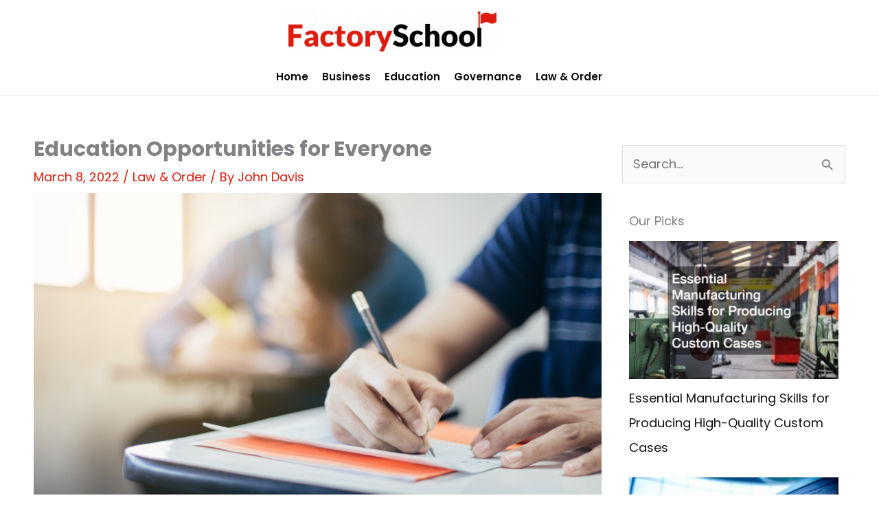

--- FILE ---
content_type: text/css
request_url: https://factoryschool.com/wp-content/uploads/elementor/css/post-271.css?ver=1767542001
body_size: 1674
content:
.elementor-271 .elementor-element.elementor-element-87c139f:not(.elementor-motion-effects-element-type-background), .elementor-271 .elementor-element.elementor-element-87c139f > .elementor-motion-effects-container > .elementor-motion-effects-layer{background-color:#262626;}.elementor-271 .elementor-element.elementor-element-87c139f > .elementor-container{max-width:1182px;}.elementor-271 .elementor-element.elementor-element-87c139f{transition:background 0.3s, border 0.3s, border-radius 0.3s, box-shadow 0.3s;padding:50px 0px 50px 0px;}.elementor-271 .elementor-element.elementor-element-87c139f > .elementor-background-overlay{transition:background 0.3s, border-radius 0.3s, opacity 0.3s;}.elementor-271 .elementor-element.elementor-element-dd68979 > .elementor-element-populated{padding:0px 0px 0px 0px;}.elementor-271 .elementor-element.elementor-element-3d80646{padding:10px 0px 0px 0px;}.elementor-bc-flex-widget .elementor-271 .elementor-element.elementor-element-20a18a4.elementor-column .elementor-widget-wrap{align-items:flex-start;}.elementor-271 .elementor-element.elementor-element-20a18a4.elementor-column.elementor-element[data-element_type="column"] > .elementor-widget-wrap.elementor-element-populated{align-content:flex-start;align-items:flex-start;}.elementor-271 .elementor-element.elementor-element-3e4f4a5{font-size:14px;color:var( --e-global-color-astglobalcolor5 );}.elementor-271 .elementor-element.elementor-element-3ade59e > .elementor-element-populated{padding:0px 0px 0px 0px;}.elementor-271 .elementor-element.elementor-element-c192106{padding:10px 0px 0px 0px;}.elementor-bc-flex-widget .elementor-271 .elementor-element.elementor-element-dd8e857.elementor-column .elementor-widget-wrap{align-items:center;}.elementor-271 .elementor-element.elementor-element-dd8e857.elementor-column.elementor-element[data-element_type="column"] > .elementor-widget-wrap.elementor-element-populated{align-content:center;align-items:center;}.elementor-271 .elementor-element.elementor-element-205a472 .elementor-heading-title{font-family:"Poppins", Sans-serif;font-size:18px;font-weight:600;color:#ffffff;}.elementor-bc-flex-widget .elementor-271 .elementor-element.elementor-element-436a034.elementor-column .elementor-widget-wrap{align-items:center;}.elementor-271 .elementor-element.elementor-element-436a034.elementor-column.elementor-element[data-element_type="column"] > .elementor-widget-wrap.elementor-element-populated{align-content:center;align-items:center;}.elementor-271 .elementor-element.elementor-element-792e7ae{--divider-border-style:solid;--divider-color:#ffffff;--divider-border-width:3px;}.elementor-271 .elementor-element.elementor-element-792e7ae > .elementor-widget-container{margin:0px 0px 0px -15px;}.elementor-271 .elementor-element.elementor-element-792e7ae .elementor-divider-separator{width:30px;}.elementor-271 .elementor-element.elementor-element-792e7ae .elementor-divider{padding-block-start:15px;padding-block-end:15px;}.elementor-271 .elementor-element.elementor-element-5858d84 > .elementor-element-populated{padding:0px 0px 0px 0px;}.elementor-271 .elementor-element.elementor-element-da79c02{--grid-row-gap:35px;--grid-column-gap:35px;}.elementor-271 .elementor-element.elementor-element-da79c02 > .elementor-widget-container{padding:10px 0px 0px 0px;}.elementor-271 .elementor-element.elementor-element-da79c02 .elementor-posts-container .elementor-post__thumbnail{padding-bottom:calc( 0.6 * 100% );}.elementor-271 .elementor-element.elementor-element-da79c02:after{content:"0.6";}.elementor-271 .elementor-element.elementor-element-da79c02 .elementor-post__thumbnail__link{width:265px;}.elementor-271 .elementor-element.elementor-element-da79c02.elementor-posts--thumbnail-left .elementor-post__thumbnail__link{margin-right:5px;}.elementor-271 .elementor-element.elementor-element-da79c02.elementor-posts--thumbnail-right .elementor-post__thumbnail__link{margin-left:5px;}.elementor-271 .elementor-element.elementor-element-da79c02.elementor-posts--thumbnail-top .elementor-post__thumbnail__link{margin-bottom:5px;}.elementor-271 .elementor-element.elementor-element-da79c02 .elementor-post__title, .elementor-271 .elementor-element.elementor-element-da79c02 .elementor-post__title a{color:#ffffff;font-size:14px;line-height:21px;}.elementor-271 .elementor-element.elementor-element-da79c02 .elementor-post__title{margin-bottom:12px;}.elementor-271 .elementor-element.elementor-element-29081ec > .elementor-element-populated{padding:0px 0px 0px 0px;}.elementor-271 .elementor-element.elementor-element-165e73a{padding:10px 0px 0px 0px;}.elementor-bc-flex-widget .elementor-271 .elementor-element.elementor-element-f059597.elementor-column .elementor-widget-wrap{align-items:center;}.elementor-271 .elementor-element.elementor-element-f059597.elementor-column.elementor-element[data-element_type="column"] > .elementor-widget-wrap.elementor-element-populated{align-content:center;align-items:center;}.elementor-271 .elementor-element.elementor-element-428bf0a{width:var( --container-widget-width, 111.769% );max-width:111.769%;--container-widget-width:111.769%;--container-widget-flex-grow:0;}.elementor-271 .elementor-element.elementor-element-428bf0a .elementor-heading-title{font-family:"Poppins", Sans-serif;font-size:18px;font-weight:600;color:#ffffff;}.elementor-bc-flex-widget .elementor-271 .elementor-element.elementor-element-15e0733.elementor-column .elementor-widget-wrap{align-items:center;}.elementor-271 .elementor-element.elementor-element-15e0733.elementor-column.elementor-element[data-element_type="column"] > .elementor-widget-wrap.elementor-element-populated{align-content:center;align-items:center;}.elementor-271 .elementor-element.elementor-element-a2f642a{--divider-border-style:solid;--divider-color:#ffffff;--divider-border-width:3px;}.elementor-271 .elementor-element.elementor-element-a2f642a > .elementor-widget-container{margin:0px 0px 0px -15px;}.elementor-271 .elementor-element.elementor-element-a2f642a .elementor-divider-separator{width:30px;}.elementor-271 .elementor-element.elementor-element-a2f642a .elementor-divider{padding-block-start:15px;padding-block-end:15px;}.elementor-271 .elementor-element.elementor-element-b3a05d7{--grid-row-gap:0px;--grid-column-gap:0px;}.elementor-271 .elementor-element.elementor-element-b3a05d7 .elementor-posts-container .elementor-post__thumbnail{padding-bottom:calc( 1 * 100% );}.elementor-271 .elementor-element.elementor-element-b3a05d7:after{content:"1";}.elementor-271 .elementor-element.elementor-element-b3a05d7 .elementor-post__thumbnail__link{width:75px;}.elementor-271 .elementor-element.elementor-element-b3a05d7.elementor-posts--thumbnail-left .elementor-post__thumbnail__link{margin-right:20px;}.elementor-271 .elementor-element.elementor-element-b3a05d7.elementor-posts--thumbnail-right .elementor-post__thumbnail__link{margin-left:20px;}.elementor-271 .elementor-element.elementor-element-b3a05d7.elementor-posts--thumbnail-top .elementor-post__thumbnail__link{margin-bottom:20px;}.elementor-271 .elementor-element.elementor-element-07a26dc > .elementor-element-populated{padding:0px 0px 0px 0px;}.elementor-271 .elementor-element.elementor-element-8cac876{padding:10px 0px 0px 0px;}.elementor-bc-flex-widget .elementor-271 .elementor-element.elementor-element-c0d2707.elementor-column .elementor-widget-wrap{align-items:center;}.elementor-271 .elementor-element.elementor-element-c0d2707.elementor-column.elementor-element[data-element_type="column"] > .elementor-widget-wrap.elementor-element-populated{align-content:center;align-items:center;}.elementor-271 .elementor-element.elementor-element-fe57376 .elementor-heading-title{font-family:"Poppins", Sans-serif;font-size:18px;font-weight:600;color:#ffffff;}.elementor-bc-flex-widget .elementor-271 .elementor-element.elementor-element-fd4f262.elementor-column .elementor-widget-wrap{align-items:center;}.elementor-271 .elementor-element.elementor-element-fd4f262.elementor-column.elementor-element[data-element_type="column"] > .elementor-widget-wrap.elementor-element-populated{align-content:center;align-items:center;}.elementor-271 .elementor-element.elementor-element-4dfbd9a{--divider-border-style:solid;--divider-color:#ffffff;--divider-border-width:3px;}.elementor-271 .elementor-element.elementor-element-4dfbd9a > .elementor-widget-container{margin:0px 0px 0px -15px;}.elementor-271 .elementor-element.elementor-element-4dfbd9a .elementor-divider-separator{width:30px;}.elementor-271 .elementor-element.elementor-element-4dfbd9a .elementor-divider{padding-block-start:15px;padding-block-end:15px;}.elementor-271 .elementor-element.elementor-element-237fd93{--grid-row-gap:10px;--grid-column-gap:30px;}.elementor-271 .elementor-element.elementor-element-237fd93 .elementor-post__title, .elementor-271 .elementor-element.elementor-element-237fd93 .elementor-post__title a{color:#ffffff;font-size:14px;line-height:18px;}.elementor-271 .elementor-element.elementor-element-237fd93 .elementor-post__title{margin-bottom:5px;}.elementor-271 .elementor-element.elementor-element-c99f30a:not(.elementor-motion-effects-element-type-background), .elementor-271 .elementor-element.elementor-element-c99f30a > .elementor-motion-effects-container > .elementor-motion-effects-layer{background-color:#262626;}.elementor-271 .elementor-element.elementor-element-c99f30a > .elementor-container{max-width:1182px;}.elementor-271 .elementor-element.elementor-element-c99f30a{border-style:solid;border-width:1px 0px 0px 0px;border-color:#393939;transition:background 0.3s, border 0.3s, border-radius 0.3s, box-shadow 0.3s;padding:5px 0px 5px 0px;}.elementor-271 .elementor-element.elementor-element-c99f30a > .elementor-background-overlay{transition:background 0.3s, border-radius 0.3s, opacity 0.3s;}.elementor-bc-flex-widget .elementor-271 .elementor-element.elementor-element-fbb1f88.elementor-column .elementor-widget-wrap{align-items:center;}.elementor-271 .elementor-element.elementor-element-fbb1f88.elementor-column.elementor-element[data-element_type="column"] > .elementor-widget-wrap.elementor-element-populated{align-content:center;align-items:center;}.elementor-271 .elementor-element.elementor-element-afa7e69 .elementor-heading-title{font-family:"Poppins", Sans-serif;font-size:14px;font-weight:400;line-height:1.5em;color:var( --e-global-color-astglobalcolor5 );}.elementor-271 .elementor-element.elementor-element-574e5f6 .elementor-menu-toggle{margin:0 auto;}.elementor-271 .elementor-element.elementor-element-574e5f6 .elementor-nav-menu .elementor-item{font-family:"Poppins", Sans-serif;font-size:14px;font-weight:400;line-height:1.5em;}.elementor-271 .elementor-element.elementor-element-574e5f6 .elementor-nav-menu--main .elementor-item{color:var( --e-global-color-astglobalcolor5 );fill:var( --e-global-color-astglobalcolor5 );padding-left:10px;padding-right:10px;padding-top:1px;padding-bottom:1px;}.elementor-271 .elementor-element.elementor-element-574e5f6 .elementor-nav-menu--main .elementor-item:hover,
					.elementor-271 .elementor-element.elementor-element-574e5f6 .elementor-nav-menu--main .elementor-item.elementor-item-active,
					.elementor-271 .elementor-element.elementor-element-574e5f6 .elementor-nav-menu--main .elementor-item.highlighted,
					.elementor-271 .elementor-element.elementor-element-574e5f6 .elementor-nav-menu--main .elementor-item:focus{color:var( --e-global-color-astglobalcolor0 );fill:var( --e-global-color-astglobalcolor0 );}.elementor-271 .elementor-element.elementor-element-574e5f6 .elementor-nav-menu--main:not(.e--pointer-framed) .elementor-item:before,
					.elementor-271 .elementor-element.elementor-element-574e5f6 .elementor-nav-menu--main:not(.e--pointer-framed) .elementor-item:after{background-color:var( --e-global-color-astglobalcolor0 );}.elementor-271 .elementor-element.elementor-element-574e5f6 .e--pointer-framed .elementor-item:before,
					.elementor-271 .elementor-element.elementor-element-574e5f6 .e--pointer-framed .elementor-item:after{border-color:var( --e-global-color-astglobalcolor0 );}.elementor-271 .elementor-element.elementor-element-574e5f6 .elementor-nav-menu--main .elementor-item.elementor-item-active{color:var( --e-global-color-astglobalcolor0 );}.elementor-271 .elementor-element.elementor-element-574e5f6 .elementor-nav-menu--main:not(.e--pointer-framed) .elementor-item.elementor-item-active:before,
					.elementor-271 .elementor-element.elementor-element-574e5f6 .elementor-nav-menu--main:not(.e--pointer-framed) .elementor-item.elementor-item-active:after{background-color:var( --e-global-color-astglobalcolor0 );}.elementor-271 .elementor-element.elementor-element-574e5f6 .e--pointer-framed .elementor-item.elementor-item-active:before,
					.elementor-271 .elementor-element.elementor-element-574e5f6 .e--pointer-framed .elementor-item.elementor-item-active:after{border-color:var( --e-global-color-astglobalcolor0 );}.elementor-271 .elementor-element.elementor-element-574e5f6 .e--pointer-framed .elementor-item:before{border-width:1px;}.elementor-271 .elementor-element.elementor-element-574e5f6 .e--pointer-framed.e--animation-draw .elementor-item:before{border-width:0 0 1px 1px;}.elementor-271 .elementor-element.elementor-element-574e5f6 .e--pointer-framed.e--animation-draw .elementor-item:after{border-width:1px 1px 0 0;}.elementor-271 .elementor-element.elementor-element-574e5f6 .e--pointer-framed.e--animation-corners .elementor-item:before{border-width:1px 0 0 1px;}.elementor-271 .elementor-element.elementor-element-574e5f6 .e--pointer-framed.e--animation-corners .elementor-item:after{border-width:0 1px 1px 0;}.elementor-271 .elementor-element.elementor-element-574e5f6 .e--pointer-underline .elementor-item:after,
					 .elementor-271 .elementor-element.elementor-element-574e5f6 .e--pointer-overline .elementor-item:before,
					 .elementor-271 .elementor-element.elementor-element-574e5f6 .e--pointer-double-line .elementor-item:before,
					 .elementor-271 .elementor-element.elementor-element-574e5f6 .e--pointer-double-line .elementor-item:after{height:1px;}@media(max-width:767px){.elementor-271 .elementor-element.elementor-element-da79c02 .elementor-posts-container .elementor-post__thumbnail{padding-bottom:calc( 0.5 * 100% );}.elementor-271 .elementor-element.elementor-element-da79c02:after{content:"0.5";}.elementor-271 .elementor-element.elementor-element-da79c02 .elementor-post__thumbnail__link{width:100%;}.elementor-271 .elementor-element.elementor-element-b3a05d7 .elementor-posts-container .elementor-post__thumbnail{padding-bottom:calc( 0.5 * 100% );}.elementor-271 .elementor-element.elementor-element-b3a05d7:after{content:"0.5";}.elementor-271 .elementor-element.elementor-element-b3a05d7 .elementor-post__thumbnail__link{width:100%;}}@media(min-width:768px){.elementor-271 .elementor-element.elementor-element-dd8e857{width:49.9%;}.elementor-271 .elementor-element.elementor-element-436a034{width:50%;}.elementor-271 .elementor-element.elementor-element-f059597{width:57.345%;}.elementor-271 .elementor-element.elementor-element-15e0733{width:42.555%;}.elementor-271 .elementor-element.elementor-element-c0d2707{width:49.9%;}.elementor-271 .elementor-element.elementor-element-fd4f262{width:50%;}}/* Start custom CSS for posts, class: .elementor-element-da79c02 */.elementor-element-da79c02 .elementor-post__read-more {
    border: 1px solid;
    padding: 6px 14px;
    border-radius: 4px;
    
    
}/* End custom CSS */

--- FILE ---
content_type: text/css
request_url: https://factoryschool.com/wp-content/uploads/elementor/css/post-262.css?ver=1767542001
body_size: 916
content:
.elementor-262 .elementor-element.elementor-element-7fe57c2:not(.elementor-motion-effects-element-type-background), .elementor-262 .elementor-element.elementor-element-7fe57c2 > .elementor-motion-effects-container > .elementor-motion-effects-layer{background-color:#ffffff;}.elementor-262 .elementor-element.elementor-element-7fe57c2{transition:background 0.3s, border 0.3s, border-radius 0.3s, box-shadow 0.3s;}.elementor-262 .elementor-element.elementor-element-7fe57c2 > .elementor-background-overlay{transition:background 0.3s, border-radius 0.3s, opacity 0.3s;}.elementor-262 .elementor-element.elementor-element-71f70f2:not(.elementor-motion-effects-element-type-background), .elementor-262 .elementor-element.elementor-element-71f70f2 > .elementor-motion-effects-container > .elementor-motion-effects-layer{background-color:#ffffff;}.elementor-262 .elementor-element.elementor-element-71f70f2{border-style:solid;border-width:0px 0px 1px 0px;border-color:#e6e6e6;transition:background 0.3s, border 0.3s, border-radius 0.3s, box-shadow 0.3s;}.elementor-262 .elementor-element.elementor-element-71f70f2 > .elementor-background-overlay{transition:background 0.3s, border-radius 0.3s, opacity 0.3s;}.elementor-bc-flex-widget .elementor-262 .elementor-element.elementor-element-575ebb5.elementor-column .elementor-widget-wrap{align-items:center;}.elementor-262 .elementor-element.elementor-element-575ebb5.elementor-column.elementor-element[data-element_type="column"] > .elementor-widget-wrap.elementor-element-populated{align-content:center;align-items:center;}.elementor-bc-flex-widget .elementor-262 .elementor-element.elementor-element-6eff064.elementor-column .elementor-widget-wrap{align-items:center;}.elementor-262 .elementor-element.elementor-element-6eff064.elementor-column.elementor-element[data-element_type="column"] > .elementor-widget-wrap.elementor-element-populated{align-content:center;align-items:center;}.elementor-262 .elementor-element.elementor-element-e03dad4 .elementor-menu-toggle{margin:0 auto;}.elementor-262 .elementor-element.elementor-element-e03dad4 .elementor-nav-menu .elementor-item{font-family:"Poppins", Sans-serif;font-size:15px;font-weight:600;}.elementor-262 .elementor-element.elementor-element-e03dad4 .elementor-nav-menu--main .elementor-item{color:#0a0a0a;fill:#0a0a0a;padding-left:10px;padding-right:10px;padding-top:1px;padding-bottom:1px;}.elementor-262 .elementor-element.elementor-element-e03dad4 .elementor-nav-menu--main .elementor-item:hover,
					.elementor-262 .elementor-element.elementor-element-e03dad4 .elementor-nav-menu--main .elementor-item.elementor-item-active,
					.elementor-262 .elementor-element.elementor-element-e03dad4 .elementor-nav-menu--main .elementor-item.highlighted,
					.elementor-262 .elementor-element.elementor-element-e03dad4 .elementor-nav-menu--main .elementor-item:focus{color:#dd1d0f;fill:#dd1d0f;}.elementor-262 .elementor-element.elementor-element-e03dad4 .elementor-nav-menu--main:not(.e--pointer-framed) .elementor-item.elementor-item-active:before,
					.elementor-262 .elementor-element.elementor-element-e03dad4 .elementor-nav-menu--main:not(.e--pointer-framed) .elementor-item.elementor-item-active:after{background-color:rgba(0,0,0,0);}.elementor-262 .elementor-element.elementor-element-e03dad4 .e--pointer-framed .elementor-item.elementor-item-active:before,
					.elementor-262 .elementor-element.elementor-element-e03dad4 .e--pointer-framed .elementor-item.elementor-item-active:after{border-color:rgba(0,0,0,0);}.elementor-262 .elementor-element.elementor-element-e03dad4 .e--pointer-framed .elementor-item:before{border-width:1px;}.elementor-262 .elementor-element.elementor-element-e03dad4 .e--pointer-framed.e--animation-draw .elementor-item:before{border-width:0 0 1px 1px;}.elementor-262 .elementor-element.elementor-element-e03dad4 .e--pointer-framed.e--animation-draw .elementor-item:after{border-width:1px 1px 0 0;}.elementor-262 .elementor-element.elementor-element-e03dad4 .e--pointer-framed.e--animation-corners .elementor-item:before{border-width:1px 0 0 1px;}.elementor-262 .elementor-element.elementor-element-e03dad4 .e--pointer-framed.e--animation-corners .elementor-item:after{border-width:0 1px 1px 0;}.elementor-262 .elementor-element.elementor-element-e03dad4 .e--pointer-underline .elementor-item:after,
					 .elementor-262 .elementor-element.elementor-element-e03dad4 .e--pointer-overline .elementor-item:before,
					 .elementor-262 .elementor-element.elementor-element-e03dad4 .e--pointer-double-line .elementor-item:before,
					 .elementor-262 .elementor-element.elementor-element-e03dad4 .e--pointer-double-line .elementor-item:after{height:1px;}.elementor-bc-flex-widget .elementor-262 .elementor-element.elementor-element-a038e13.elementor-column .elementor-widget-wrap{align-items:center;}.elementor-262 .elementor-element.elementor-element-a038e13.elementor-column.elementor-element[data-element_type="column"] > .elementor-widget-wrap.elementor-element-populated{align-content:center;align-items:center;}.elementor-262 .elementor-element.elementor-element-8de8b7b .elementor-search-form{text-align:end;}.elementor-262 .elementor-element.elementor-element-8de8b7b .elementor-search-form__toggle{--e-search-form-toggle-size:33px;--e-search-form-toggle-color:#0a0a0a;--e-search-form-toggle-background-color:rgba(10,10,10,0);--e-search-form-toggle-icon-size:calc(67em / 100);}.elementor-262 .elementor-element.elementor-element-8de8b7b:not(.elementor-search-form--skin-full_screen) .elementor-search-form__container{border-radius:3px;}.elementor-262 .elementor-element.elementor-element-8de8b7b.elementor-search-form--skin-full_screen input[type="search"].elementor-search-form__input{border-radius:3px;}@media(min-width:768px){.elementor-262 .elementor-element.elementor-element-575ebb5{width:25%;}.elementor-262 .elementor-element.elementor-element-6eff064{width:49.996%;}.elementor-262 .elementor-element.elementor-element-a038e13{width:25%;}}

--- FILE ---
content_type: text/css
request_url: https://factoryschool.com/wp-content/uploads/elementor/css/post-320.css?ver=1767542001
body_size: 606
content:
.elementor-320 .elementor-element.elementor-element-abebdf7 > .elementor-container{max-width:1152px;}.elementor-320 .elementor-element.elementor-element-ed28fe4 > .elementor-element-populated{padding:0px 0px 0px 0px;}.elementor-320 .elementor-element.elementor-element-ba33e2e > .elementor-container > .elementor-column > .elementor-widget-wrap{align-content:center;align-items:center;}.elementor-bc-flex-widget .elementor-320 .elementor-element.elementor-element-65c3a7b.elementor-column .elementor-widget-wrap{align-items:center;}.elementor-320 .elementor-element.elementor-element-65c3a7b.elementor-column.elementor-element[data-element_type="column"] > .elementor-widget-wrap.elementor-element-populated{align-content:center;align-items:center;}.elementor-320 .elementor-element.elementor-element-b3ee1b1 .elementor-heading-title{font-family:"Poppins", Sans-serif;font-size:18px;}.elementor-320 .elementor-element.elementor-element-649a1cf .elementor-element-populated a{color:var( --e-global-color-primary );}.elementor-320 .elementor-element.elementor-element-649a1cf .elementor-element-populated a:hover{color:var( --e-global-color-accent );}.elementor-320 .elementor-element.elementor-element-f9a3032{--grid-row-gap:0px;--grid-column-gap:20px;}.elementor-320 .elementor-element.elementor-element-f9a3032 .elementor-posts-container .elementor-post__thumbnail{padding-bottom:calc( 0.66 * 100% );}.elementor-320 .elementor-element.elementor-element-f9a3032:after{content:"0.66";}.elementor-320 .elementor-element.elementor-element-f9a3032 .elementor-post__thumbnail__link{width:100%;}.elementor-320 .elementor-element.elementor-element-f9a3032.elementor-posts--thumbnail-left .elementor-post__thumbnail__link{margin-right:10px;}.elementor-320 .elementor-element.elementor-element-f9a3032.elementor-posts--thumbnail-right .elementor-post__thumbnail__link{margin-left:10px;}.elementor-320 .elementor-element.elementor-element-f9a3032.elementor-posts--thumbnail-top .elementor-post__thumbnail__link{margin-bottom:10px;}.elementor-320 .elementor-element.elementor-element-f9a3032 .elementor-post__title{margin-bottom:25px;}@media(max-width:767px){.elementor-320 .elementor-element.elementor-element-f9a3032 .elementor-posts-container .elementor-post__thumbnail{padding-bottom:calc( 0.5 * 100% );}.elementor-320 .elementor-element.elementor-element-f9a3032:after{content:"0.5";}.elementor-320 .elementor-element.elementor-element-f9a3032 .elementor-post__thumbnail__link{width:100%;}}/* Start custom CSS for posts, class: .elementor-element-f9a3032 */.elementor-post__read-more {
    padding: 3px 6px;
    border: 1px solid;
    border-radius: 4px;
}/* End custom CSS */